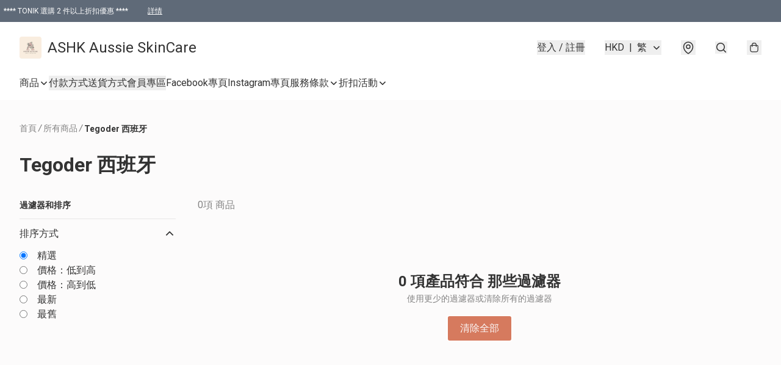

--- FILE ---
content_type: text/javascript
request_url: https://static.boutir.com/themes/modern/extensions/tracking/facebook-pixel.a758729.js
body_size: 3504
content:
try{!function(){var e="undefined"!=typeof window?window:"undefined"!=typeof global?global:"undefined"!=typeof globalThis?globalThis:"undefined"!=typeof self?self:{},t=(new e.Error).stack;t&&(e._sentryDebugIds=e._sentryDebugIds||{},e._sentryDebugIds[t]="cce9ca2a-e064-485f-b116-cb18487f5a4f",e._sentryDebugIdIdentifier="sentry-dbid-cce9ca2a-e064-485f-b116-cb18487f5a4f")}()}catch(e){}!function(){try{("undefined"!=typeof window?window:"undefined"!=typeof global?global:"undefined"!=typeof globalThis?globalThis:"undefined"!=typeof self?self:{}).SENTRY_RELEASE={id:"2.64.0"}}catch(e){}}(),(()=>{"use strict";var e,t={67391:(e,t,n)=>{var i,a,r,o,c,l,u,p,f,_,s,d,y,m,I,b,g,v,E,h,N,P,A,O;n(62234),n(18981),n(82438),n(50020),n(73185),n(17403),n(80630);!function(e){e[e.NONE=0]="NONE",e[e.CART=1]="CART",e[e.DELIVERY=2]="DELIVERY",e[e.PAYMENT=3]="PAYMENT",e[e.REVIEW=4]="REVIEW"}(i||(i={})),function(e){e.PHONE="phone",e.EMAIL="email",e.USERNAME="username",e.FBAPP="fbapp",e.GOOGLEAPP="googleapp",e.APPLEAPP="appleapp"}(a||(a={})),function(e){e.ACTIVE="active",e.PENDING="pending",e.MIGRATING="migrating",e.MIGRATED="migrated"}(r||(r={})),function(e){e.active="active",e.inactive="inactive",e.uninitialized="uninitialized"}(o||(o={})),function(e){e.payout="payout",e.payout_revert="payout_revert",e.cashback="cashback",e.order_failed="order_failed",e.merchant_edit="merchant_edit"}(c||(c={})),function(e){e[e.PENDING=-1]="PENDING",e.PROCESSING="0",e.ALL_SHIPPED="1",e.INVALID="2",e.PENDING_FOR_PAYMENT="3",e.PENDING_FOR_PAYMENT_CONFIRMATION="4",e.READY_FOR_PICKUP="6"}(l||(l={})),function(e){e[e.FAILED=-2]="FAILED",e[e.PENDING=-1]="PENDING",e[e.CONFIRMED=0]="CONFIRMED",e[e.WAITING_FOR_VERIFY=1]="WAITING_FOR_VERIFY",e[e.WAITING_FOR_RECEIPT=2]="WAITING_FOR_RECEIPT",e[e.UNPAID=3]="UNPAID"}(u||(u={})),function(e){e[e.paypal=1]="paypal",e[e.banktransfer=2]="banktransfer",e[e.cash=3]="cash",e[e.applepay=4]="applepay",e[e.stripe=5]="stripe",e[e.androidpay=6]="androidpay",e[e.ecpay=7]="ecpay",e[e.googlepay=8]="googlepay",e[e.payme=9]="payme",e[e.payme_business=10]="payme_business",e[e.alipay=11]="alipay",e[e.alipay_hk=12]="alipay_hk",e[e.hsbc_fps=13]="hsbc_fps",e[e.globalpayments=15]="globalpayments",e[e.payDollar=16]="payDollar",e[e.cityline=17]="cityline",e[e.octopus=18]="octopus",e[e.atome=19]="atome",e[e.iPay88=20]="iPay88",e[e.yedpay_alipay=21]="yedpay_alipay",e[e.yedpay_alipay_hk=22]="yedpay_alipay_hk",e[e.wechat_pay=23]="wechat_pay",e[e.unionpay=24]="unionpay",e[e.tapngo=36]="tapngo",e[e.mpitesan=39]="mpitesan",e[e.yedpay_visa_mastercard=40]="yedpay_visa_mastercard",e[e.mpu=41]="mpu",e[e.billplz=42]="billplz",e[e.na=43]="na",e[e.offsite=44]="offsite",e[e.xpay=45]="xpay",e[e.manual=46]="manual",e[e.customized=47]="customized",e[e.kpay_card=48]="kpay_card",e[e.kpay_wechat_pay=49]="kpay_wechat_pay",e[e.kpay_alipay_cn=50]="kpay_alipay_cn",e[e.kpay_alipay_hk=51]="kpay_alipay_hk"}(p||(p={})),function(e){e.IMPORT="-1",e.DRAFT="0",e.PUBLISHED="1",e.DELETED="2"}(f||(f={})),function(e){e.NOBUY="0",e.REDIRECT="1",e.CANBUY="2",e.OWN="3"}(_||(_={})),function(e){e[e.IMPORT=-1]="IMPORT",e[e.DRAFT=0]="DRAFT",e[e.PUBLISHED=1]="PUBLISHED",e[e.DELETED=2]="DELETED"}(s||(s={})),function(e){e[e.NOBUY=0]="NOBUY",e[e.REDIRECT=1]="REDIRECT",e[e.CANBUY=2]="CANBUY",e[e.OWN=3]="OWN"}(d||(d={})),function(e){e[e.NORMAL=0]="NORMAL",e[e.SKIP_ALL_EXCEPT_FREE_SHIPPING=1]="SKIP_ALL_EXCEPT_FREE_SHIPPING"}(y||(y={})),function(e){e[e.NORMAL=0]="NORMAL",e[e.SKIP_ALL=1]="SKIP_ALL"}(m||(m={})),function(e){e[e.NORMAL=0]="NORMAL",e[e.SKIP_ALL=1]="SKIP_ALL"}(I||(I={})),function(e){e.PUBLIC="0",e.PRIVATE="1"}(b||(b={})),function(e){e.retail="retail",e.office="office"}(g||(g={})),function(e){e.Url="url",e.Page="page",e.Category="category"}(v||(v={})),function(e){e.Image="image",e.ImageLeftVertical="image_left_vertical",e.ImageRightVertical="image_right_vertical",e.ImageLeftSquare="image_left_square",e.ImageTopHorizontal="image_top_horizontal",e.Text="text"}(E||(E={})),function(e){e.Image="image",e.ImageLeftVertical="image_left_vertical",e.ImageRightVertical="image_right_vertical",e.ImageLeftSquare="image_left_square",e.ImageTopHorizontal="image_top_horizontal",e.Text="text"}(h||(h={})),function(e){e.None="none",e.Underline="underline"}(N||(N={})),function(e){e.Normal="normal",e.Italic="italic"}(P||(P={})),function(e){e.Normal="normal",e.Lighter="lighter",e.Bold="bold",e.Bolder="bolder",e.Value100="100",e.Value200="200",e.Value300="300",e.Value400="400",e.Value500="500",e.Value600="600",e.Value700="700",e.Value800="800",e.Value900="900"}(A||(A={})),function(e){e.Custom="custom",e.FirstTimeDiscountCampaign="first_time_discount_campaign",e.SelectedMemberDiscountCampaign="selected_member_discount_campaign"}(O||(O={}));const T=window._bt;n(58070),n(93510),n(5305),n(63252),n(6501),n(79620),n(33873),n(69375),n(73552),n(87573),n(93277),n(2432),n(97107),n(38909),n(11875),n(29911),n(56569),n(12266),n(99819),n(57327),n(69431),n(29742),n(48404),n(75668),n(7678),n(81909),n(68291),n(98376),n(46929),n(10568),n(11011),n(47748),n(18867),n(47010),n(48605),n(74786);var D=function(e){return null===T.customer_tier_levels||void 0===T.customer_tier_levels?void 0:T.customer_tier_levels.find((function(t){return t.id===e}))};function R(e,t){var n="undefined"!=typeof Symbol&&e[Symbol.iterator]||e["@@iterator"];if(!n){if(Array.isArray(e)||(n=function(e,t){if(e){if("string"==typeof e)return w(e,t);var n={}.toString.call(e).slice(8,-1);return"Object"===n&&e.constructor&&(n=e.constructor.name),"Map"===n||"Set"===n?Array.from(e):"Arguments"===n||/^(?:Ui|I)nt(?:8|16|32)(?:Clamped)?Array$/.test(n)?w(e,t):void 0}}(e))||t&&e&&"number"==typeof e.length){n&&(e=n);var i=0,a=function(){};return{s:a,n:function(){return i>=e.length?{done:!0}:{done:!1,value:e[i++]}},e:function(e){throw e},f:a}}throw new TypeError("Invalid attempt to iterate non-iterable instance.\nIn order to be iterable, non-array objects must have a [Symbol.iterator]() method.")}var r,o=!0,c=!1;return{s:function(){n=n.call(e)},n:function(){var e=n.next();return o=e.done,e},e:function(e){c=!0,r=e},f:function(){try{o||null==n.return||n.return()}finally{if(c)throw r}}}}function w(e,t){(null==t||t>e.length)&&(t=e.length);for(var n=0,i=Array(t);n<t;n++)i[n]=e[n];return i}var L=function(e,t,n){var i=e.volume_pricing,a=e.volume_pricing_enabled,r=t.member_tier_prices,o=t.option_original_price,c=t.option_price,l=t.basic_member_price;if(a&&i.length)return{isDiscount:!1,isMember:!1,original:o,price:o};if(n&&null!=r&&r.length){var u,p=R(r);try{for(p.s();!(u=p.n()).done;){var f=u.value,_=f.tier_level_id,s=f.price;if(n.member_tier_id===_){var d=c>s;return{isDiscount:d,isMember:d,tier:D(_),original:c,price:s}}}}catch(e){p.e(e)}finally{p.f()}}return null!==l&&l<c?{isDiscount:!0,isMember:!0,original:c,price:l}:o?{isDiscount:o>c,isMember:!1,original:o,price:c}:{isDiscount:!1,isMember:!1,original:0,price:0}},C=["fb_view_content_event_id"];(0,T.loadScript)("/fb_pixel_page_view").then((function(){(0,T.on)(T.PubSubType.ADD_TO_CART,(function(e){var t=e.product_id,n=e.product_title,i=e.unit_price,a=e.fb_add_to_cart_event_id;window.fbq("track","AddToCart",{content_type:"product",content_ids:[t],content_name:n,currency:T.sell_currency,value:i.toFixed(2)},a?{eventID:a}:void 0)})),(0,T.on)(T.PubSubType.VIEW_ITEM,(function(e){var t,n=e.fb_view_content_event_id,i=function(e,t){if(null==e)return{};var n,i,a=function(e,t){if(null==e)return{};var n={};for(var i in e)if({}.hasOwnProperty.call(e,i)){if(-1!==t.indexOf(i))continue;n[i]=e[i]}return n}(e,t);if(Object.getOwnPropertySymbols){var r=Object.getOwnPropertySymbols(e);for(i=0;i<r.length;i++)n=r[i],-1===t.indexOf(n)&&{}.propertyIsEnumerable.call(e,n)&&(a[n]=e[n])}return a}(e,C);window.fbq("track","ViewContent",{content_type:"product",content_ids:[i.item_id],content_name:i.item_title,currency:T.sell_currency,value:L(i,i.item_options[0],null===(t=document.querySelector("bt-app"))||void 0===t||null===(t=t.meProvider)||void 0===t||null===(t=t.value)||void 0===t?void 0:t.member).price.toFixed(2)},{eventID:n})})),(0,T.on)(T.PubSubType.BEGIN_CHECKOUT,(function(e){(0,T.get)("/apis/track_initiate_checkout",{params:{seller_id:T.seller.id}}).then((function(e){var t=e.event_id;window.fbq("track","InitiateCheckout",void 0,{eventID:t})})).catch((function(){}))})),(0,T.on)(T.PubSubType.CONFIRMATION,(function(e){[p.banktransfer,p.cash].includes(+e.payment_type)||window.fbq("track","Purchase",{content_type:"product",content_ids:e.items.map((function(e){return e.item_id})),currency:T.sell_currency,value:Number(e.total).toFixed(2)},{eventID:e.id})}))}))}},n={};function i(e){var a=n[e];if(void 0!==a)return a.exports;var r=n[e]={exports:{}};return t[e].call(r.exports,r,r.exports,i),r.exports}i.m=t,e=[],i.O=(t,n,a,r)=>{if(!n){var o=1/0;for(p=0;p<e.length;p++){for(var[n,a,r]=e[p],c=!0,l=0;l<n.length;l++)(!1&r||o>=r)&&Object.keys(i.O).every((e=>i.O[e](n[l])))?n.splice(l--,1):(c=!1,r<o&&(o=r));if(c){e.splice(p--,1);var u=a();void 0!==u&&(t=u)}}return t}r=r||0;for(var p=e.length;p>0&&e[p-1][2]>r;p--)e[p]=e[p-1];e[p]=[n,a,r]},i.g=function(){if("object"==typeof globalThis)return globalThis;try{return this||new Function("return this")()}catch(e){if("object"==typeof window)return window}}(),i.o=(e,t)=>Object.prototype.hasOwnProperty.call(e,t),(()=>{var e={2989:0};i.O.j=t=>0===e[t];var t=(t,n)=>{var a,r,[o,c,l]=n,u=0;if(o.some((t=>0!==e[t]))){for(a in c)i.o(c,a)&&(i.m[a]=c[a]);if(l)var p=l(i)}for(t&&t(n);u<o.length;u++)r=o[u],i.o(e,r)&&e[r]&&e[r][0](),e[r]=0;return i.O(p)},n=self.webpackChunkmodern=self.webpackChunkmodern||[];n.forEach(t.bind(null,0)),n.push=t.bind(null,n.push.bind(n))})();var a=i.O(void 0,[8538],(()=>i(67391)));a=i.O(a)})();

--- FILE ---
content_type: application/javascript
request_url: https://aussieskincare.boutir.com/fb_pixel_page_view
body_size: -153
content:
(function initFBQ(){var fbPixelUserData = {};fbq('init', "2826976667374245", fbPixelUserData, { agent: 'plboutir' });fbq('track', "PageView", {}, { eventID: "f2867c070f494088bc03c7d594d8b902" });}())